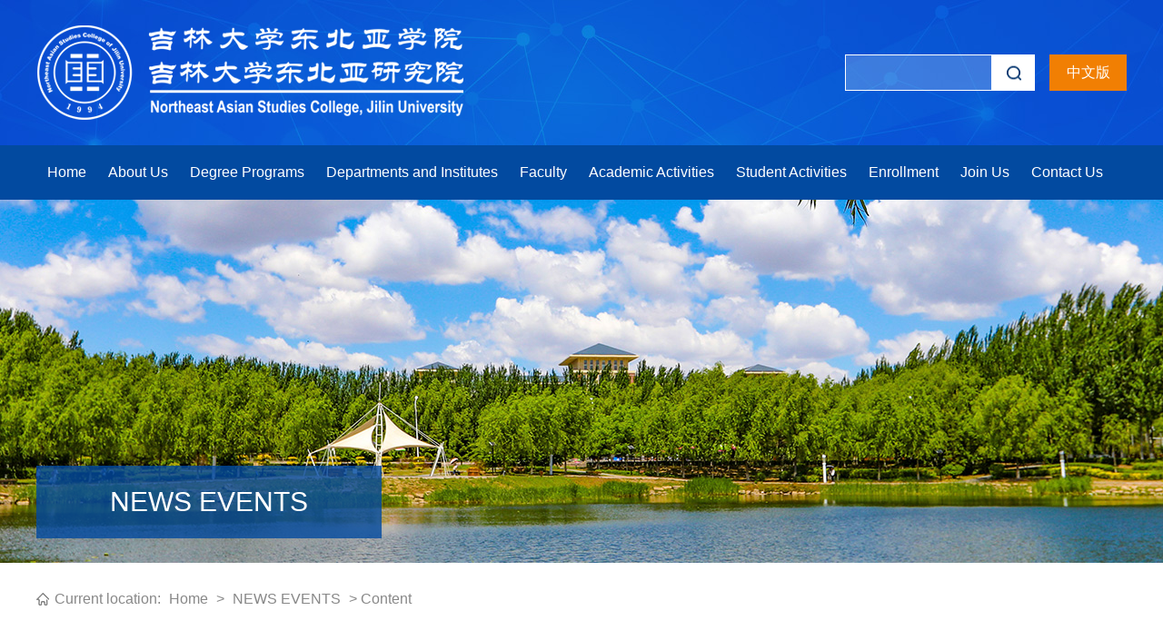

--- FILE ---
content_type: text/html
request_url: https://nasa.jlu.edu.cn/english/info/1046/1243.htm
body_size: 4478
content:
<!DOCTYPE html>
<html>
<head>
<meta charset="utf-8">
<title>The Northeast Asian Research Center of Jilin University Was Selected as One of CTTI's Top 100 Colleges in 2022 "A+" Think Tanks-Jilin University</title><META Name="keywords" Content="Jilin University,NEWS EVENTS,100,10,2022,20,22,The,Northeast,Asian,Research,Center,of,Jilin,University,Was,Selected,as,One,CTTIs,Top,Colleges,in,A,Think,Tanks" />
<META Name="description" Content="    On December 17th, 2022, the 2022 New Think Tank Administration Forum, co-hosted by Nanjing University and Jiangsu Provincial Academy of Social Sciences, released the CTTI’s list of Top 100 Colleges Think Tanks in 2022, and the Northeast Asian Research Center of Jilin University was selected as one of the &quot;A+&quot; Think Tanks.    The CTTI Annual Top 100 Colleges Think Tanks List aims to launch ..." />

<link href="../../styles/common.css" rel="stylesheet" type="text/css">
<link href="../../styles/list.css" rel="stylesheet" type="text/css">
<link href="../../styles/animate.css" rel="stylesheet" type="text/css">
<script type="text/javascript" src="../../js/jquery.min.js"></script>
<script src="../../js/jquery.SuperSlide.js"></script>
<script src="../../js/index.js"></script>
<!--Announced by Visual SiteBuilder 9-->
<link rel="stylesheet" type="text/css" href="../../_sitegray/_sitegray_d.css" />
<script language="javascript" src="../../_sitegray/_sitegray.js"></script>
<!-- CustomerNO:776562626572323076684654525b574200010005445c -->
<link rel="stylesheet" type="text/css" href="../../content.vsb.css" />
<script type="text/javascript" src="/system/resource/js/counter.js"></script>
<script type="text/javascript">_jsq_(1046,'/content.jsp',1243,1758276717)</script>
</head>
<body>
<!-- header 头部开始 -->
<div class="header">
  <!-- top开始 -->
  <div class="top">
    <div class="width">
      <div class="logo fl wow fadeInLeft" data-wow-delay=".4s"> 
<!-- 网站logo图片地址请在本组件"内容配置-网站logo"处填写 -->


<a href="../../index.htm"><img src="../../images/logo.png"></a> </div>
      <div class="top-link fr wow fadeInRight" data-wow-delay=".4s"> <script language="javascript" src="/system/resource/js/dynclicks.js"></script><script language="javascript" src="/system/resource/js/openlink.js"></script>

<a href="https://nasa.jlu.edu.cn/" onclick="_addDynClicks(&#34;wburl&#34;, 1758276717, 75657)">中文版</a>
 </div>
      <div class="search fr wow fadeInRight" data-wow-delay=".4s"> <script type="text/javascript">
    function _nl_ys_check(){
        
        var keyword = document.getElementById('showkeycode1031781').value;
        if(keyword==null||keyword==""){
            alert("Please enter what you want to retrieve！");
            return false;
        }
        if(window.toFF==1)
        {
            document.getElementById("lucenenewssearchkey1031781").value = Simplized(keyword );
        }else
        {
            document.getElementById("lucenenewssearchkey1031781").value = keyword;            
        }
        var  base64 = new Base64();
        document.getElementById("lucenenewssearchkey1031781").value = base64.encode(document.getElementById("lucenenewssearchkey1031781").value);
        new VsbFormFunc().disableAutoEnable(document.getElementById("showkeycode1031781"));
        return true;
    } 
</script>
<form action="../../ss.jsp?wbtreeid=1046" method="post" id="au2a" name="au2a" onsubmit="return _nl_ys_check()" style="display: inline">
 <input type="hidden" id="lucenenewssearchkey1031781" name="lucenenewssearchkey" value=""><input type="hidden" id="_lucenesearchtype1031781" name="_lucenesearchtype" value="1"><input type="hidden" id="searchScope1031781" name="searchScope" value="0">


<input class="search-fl fl" type="text" name="showkeycode" id="showkeycode1031781">
<input class="search-fr fl" type="image" src="../../images/search-img.png">








</form><script language="javascript" src="/system/resource/js/base64.js"></script><script language="javascript" src="/system/resource/js/formfunc.js"></script>

        <div class="clear"></div>
      </div>
      <div class="clear"></div>
    </div>
  </div>
  <!-- top结束 -->
  <!-- 导航开始 -->
  <div class="nav wow fadeInDown" data-wow-delay=".4s"> <ul id="navul">
					
					<li><a href="../../index.htm">Home</a>
					</li>
					
					<li><a href="../../aboutUs/Introduction.htm">About Us</a>
						<ul>
							<i class="icon"></i>

							<li><a href="../../aboutUs/Introduction.htm">Introduction</a></li>
						</ul>
					</li>
					
					<li><a href="../../Degree/Bachelor_Degree.htm">Degree Programs</a>
						<ul>
							<i class="icon"></i>

							<li><a href="../../Degree/Bachelor_Degree.htm">Bachelor Degree</a></li>

							<li><a href="../../Degree/Master_Doctoral_Degree.htm">Master/Doctoral Degree</a></li>
						</ul>
					</li>
					
					<li><a href="../../Departments/Department_of_Economics.htm">Departments and Institutes</a>
						<ul>
							<i class="icon"></i>

							<li><a href="../../Departments/Department_of_Economics.htm">Department of Economics</a></li>

							<li><a href="../../Departments/World_Economic_Research_Institute.htm">World Economic Research Institute</a></li>

							<li><a href="../../Departments/Regional_Economic_Research_Institute.htm">Regional Economic Research Institute</a></li>

							<li><a href="../../Departments/Institute_of_Population_Resources_and_Environment.htm">Institute of Population Resources and Environment</a></li>

							<li><a href="../../Departments/Institute_of_International_Politics.htm">Institute of International Politics</a></li>

							<li><a href="../../Departments/Institute_of_History_and_Culture.htm">Institute of History and Culture</a></li>
						</ul>
					</li>
					
					<li><a href="../../Faculty/Full_time_Faculty.htm">Faculty</a>
						<ul>
							<i class="icon"></i>

							<li><a href="../../Faculty/Full_time_Faculty.htm">Full-time Faculty</a></li>

							<li><a href="../../Faculty/Visiting_Professors.htm">Visiting Professors</a></li>
						</ul>
					</li>
					
					<li><a href="../../Academic_Activities1.htm">Academic Activities</a>
					</li>
					
					<li><a href="../../Student_Activities.htm">Student Activities</a>
					</li>
					
					<li><a href="../../Enrollment/Degree_Programs_for_International_Students.htm">Enrollment</a>
						<ul>
							<i class="icon"></i>

							<li><a href="http://cie.jlu.edu.cn/Home/Admission.htm">Online Application</a></li>

							<li><a href="../../Enrollment/Degree_Programs_for_International_Students.htm">Degree Programs for International Students</a></li>

							<li><a href="http://cie.jlu.edu.cn/Home/Student_Affairs.htm">Study at JLU</a></li>
						</ul>
					</li>
					
					<li><a href="../../Join_Us.htm">Join Us</a>
					</li>
					
					<li><a href="../../Contact_Us.htm">Contact Us</a>
					</li>
				</ul> </div>
  <!-- 导航结束 -->
</div>
<!-- header 头部结束 -->
<!-- list-banner 开始 -->
<div class="list-banner wow fadeInDown" data-wow-delay=".4s">
  <div class="list-zs"> <img src="../../images/list-banner.jpg" border="0">
    <div class="lanmu-mc">



NEWS EVENTS</div>
  </div>
</div>
<!-- list-banner 结束 -->
<!-- main 主体部分开始 -->
<div class="main">
  <!-- 当前位置开始 -->
  <div class="blk-20"></div>
  <div class="local-content wow fadeInLeft" data-wow-delay=".26s">  Current location: 
                        <a href="../../index.htm">Home</a>
                >
                <a href="../../NEWS_EVENTS.htm">NEWS EVENTS</a>
                >
                Content
 </div>
  <div class="blk-40"></div>
  <!-- 当前位置结束 -->
  <div class="list-dh wow fadeInLeft" data-wow-delay=".26s">  <ul class="list-dh-ul">
         </ul>
    <div class="blk-30"></div>
    <div class="list-left-img"><img src="../../images/list-left-img1.jpg" border="0"></div>
  </div>
  <div class="list-lb wow fadeInRight" data-wow-delay=".26s">
    <div class="m-tnm wow fadeInLeft" data-wow-delay=".66s"> <span class="hover">



NEWS EVENTS</span> <i></i> </div>
    <!-- content 内容开始 -->
    <div class="content wow fadeInRight" data-wow-delay=".s">
      <div class="blk-40"></div>
        
<script language="javascript" src="../../_dwr/interface/NewsvoteDWR.js"></script><script language="javascript" src="../../_dwr/engine.js"></script><script language="javascript" src="/system/resource/js/news/newscontent.js"></script><LINK href="/system/resource/js/photoswipe/3.0.5.1/photoswipe.css" type="text/css" rel="stylesheet"><script language="javascript" src="/system/resource/js/photoswipe/3.0.5.1/klass.min.js"></script><script language="javascript" src="/system/resource/js/ajax.js"></script><form name="_newscontent_fromname">
<div>


 <div class="content-bt">The Northeast Asian Research Center of Jilin University Was Selected as One of CTTI's Top 100 Colleges in 2022 "A+" Think Tanks</div>
      <div class="content-fbt"></div>
      <div class="content-bt-xia"> <span>author: </span> <span>Date: 2022-12-17</span> <span>View: <script>_showDynClicks("wbnews", 1758276717, 1242)</script></span> </div>
      <div class="blk-20"></div>















    <div id="vsb_content" class="content-nr"><div class="v_news_content">
<p style="line-height: 2em;"><span style="font-family: times new roman; font-size: 16px;"><span style="color: rgb(51, 51, 51); font-family: times new roman;">&nbsp;&nbsp;&nbsp; On December 17</span><sup><span style="color: rgb(51, 51, 51); font-family: times new roman; vertical-align: super;">th</span></sup><span style="color: rgb(51, 51, 51); font-family: times new roman;">, 2022, the 2022 New Think Tank Administration Forum, co-hosted by Nanjing University and Jiangsu Provincial Academy of Social Sciences, released the CTTI’s list of Top 100 Colleges Think Tanks in 2022, and the Northeast Asian Research Center of Jilin University was selected as one of the "A+" Think Tanks.</span></span></p>
<p style="line-height: 23px; text-indent: 32px;"><span style="color: rgb(51, 51, 51); font-family: times new roman; font-size: 16px;"></span></p>
<p style="text-align: center;"><img width="500" src="/__local/F/A4/E7/546A04DD270C760D8C38499CDF8_5C21DCA0_5F5F7.png" vwidth="500" vheight="" vurl="/_vsl/FA4E7546A04DD270C760D8C38499CDF8/5C21DCA0/5F5F7" vsbhref="vurl" orisrc="/__local/F/A4/E7/546A04DD270C760D8C38499CDF8_5C21DCA0_5F5F7.png" class="img_vsb_content"></p>
<p style="line-height: 23px; text-indent: 32px;"><span style="color: rgb(51, 51, 51); font-family: times new roman; font-size: 16px;"></span></p>
<p style="line-height: 2em; text-indent: 0em;"><span style="color: rgb(51, 51, 51); font-family: times new roman; font-size: 16px;"><span style="color: rgb(51, 51, 51); font-family: times new roman;">&nbsp;&nbsp;&nbsp; The CTTI Annual Top 100 College<span style="color: rgb(51, 51, 51); font-family: times new roman;">s</span> Think Tanks List aims to launch a number of high-level and high-caliber college think tanks, and achieve the leap development of China's college think tanks in the continuous <span style="color: rgb(51, 51, 51); font-family: times new roman;">catch</span>-up &nbsp;and striving for first-class. The selection of CTTI Annual Top 100 Colleges Think Tanks List adopts the PAIE evaluation system <span style="color: rgb(51, 51, 51); font-family: times new roman;">that</span></span> <span style="color: rgb(51, 51, 51); font-family: times new roman;"><span style="color: rgb(51, 51, 51); font-family: times new roman;">is</span> based on CTTI system data to <span style="color: rgb(51, 51, 51); font-family: times new roman;">conduct</span> comprehensive ranking</span> <span style="color: rgb(51, 51, 51); font-family: times new roman;">from four dimensions, namely think tank product (Product), think tank activity (Activity), think tank media impact (Impact) and think tank expert’s subjective assessment (Expert) . In 2022, a total of 101 college think tanks were selected into the Top 100 list (the total number of college think tanks is more than 830, and the total number of domestic think tanks is 989), and they are divided into two levels, including 40 A+ think tanks and 61 A-level think tanks (101 think tanks were selected because of the same score).<span style="color: rgb(51, 51, 51); font-family: 微软雅黑; font-size: 15px;"><br></span></span></span></p>
<p style="text-align: center;"><img width="500" src="/__local/5/45/B4/AED00CCE41914E22FA53C042637_7E1A1C75_118D3A.png" vwidth="500" vheight="" vurl="/_vsl/545B4AED00CCE41914E22FA53C042637/7E1A1C75/118D3A" vsbhref="vurl" orisrc="/__local/5/45/B4/AED00CCE41914E22FA53C042637_7E1A1C75_118D3A.png" class="img_vsb_content"></p>
<p style="line-height: 23px; text-indent: 32px;"><span style="color: rgb(51, 51, 51); font-family: 微软雅黑; font-size: 15px;"><br></span></p>
<p style="text-align: center;"><img width="500" src="/__local/D/0B/E7/2F622D9E3155958477F2A760F78_0F1C2899_1640A3.png" vwidth="500" vheight="" vurl="/_vsl/D0BE72F622D9E3155958477F2A760F78/0F1C2899/1640A3" vsbhref="vurl" orisrc="/__local/D/0B/E7/2F622D9E3155958477F2A760F78_0F1C2899_1640A3.png" class="img_vsb_content"></p>
<p style="line-height: 23px; text-indent: 32px;"><span style="color: rgb(51, 51, 51); font-family: 微软雅黑; font-size: 15px;"><br></span></p>
<p style="text-align: center;"><img width="465" src="/__local/A/AB/80/D694460DA301E7CF230AEB29290_84FB67BD_26E1E.png" vwidth="465" vheight="" vurl="/_vsl/AAB80D694460DA301E7CF230AEB29290/84FB67BD/26E1E" vsbhref="vurl" orisrc="/__local/A/AB/80/D694460DA301E7CF230AEB29290_84FB67BD_26E1E.png" class="img_vsb_content"></p>
<p style="line-height: 23px; text-indent: 32px;"><span style="color: rgb(51, 51, 51); font-family: 微软雅黑; font-size: 15px;"><br></span></p>
<p style="text-align: center;"><img width="500" src="/__local/9/3B/C7/39275EC30B48F4ED160AF252B5A_9C006687_2D7DA.png" vwidth="500" vheight="" vurl="/_vsl/93BC739275EC30B48F4ED160AF252B5A/9C006687/2D7DA" vsbhref="vurl" orisrc="/__local/9/3B/C7/39275EC30B48F4ED160AF252B5A_9C006687_2D7DA.png" class="img_vsb_content"><span style="color: rgb(51, 51, 51); font-family: 微软雅黑; font-size: 15px;"><br></span></p>
</div></div><div id="div_vote_id"></div>
    
<p class="sxt">Pre: <a href="1239.htm">Professor Xu Bo Got His Article on the 20th CPC National Congress Spirit Published in Russia’s Top Think Tank “Valdai Club”</a></p>
      <p class="sxt">Next:<a href="1249.htm">High-end Symposium on Northeast Asia International and Regional Studies: Sino-Japanese 50 Years – The Historical Transformation of the World Economy and the Significance of Regional Cooperation in Northeast Asia Successfully Held</a></p>









</div>
</form>
 </div>
    <!-- content 内容结束 -->
  </div>
  <div class="clear"></div>
</div>
<!-- main 主体部分结束 -->
<div class="blk-20"></div>
<!-- footer 版权开始 -->
<div class="footer">
  <div class="width">
    <div class="footer-fl fl wow fadeInLeft" data-wow-delay=".4s"> <!-- 版权内容请在本组件"内容配置-版权"处填写 -->
<span class="footer-xh"><img src="/__local/C/B5/4C/504A2B5068C0E823C3B2F63B60B_9D23F89A_200C.png?e=.png"></span>
					<span class="footer-dizhi">
						<p>Address: Qianjin Street 2699, Changchun, Jilin, PRC</p>
						<p>Tel: +86 431 85167801</p>
					</span>
      <div class="clear"></div>
    </div>
    <div class="footer-fr fr wow fadeInRight" data-wow-delay=".4s">     
        
        
<span>
						<img src="../../images/foot-ewm.png">
						<p>东北亚微信公众号</p>
					</span>
       
 </div>
    <div class="clear"></div>
  </div>
</div>
<!-- footer 版权结束 -->
<script src="../../js/animate.js"></script>
<script>
            var wow = new WOW({
                boxClass: 'wow',
                animateClass: 'animated',
                offset: 0,
                mobile: true,
                live: true
            });
            wow.init();
        </script>
</body>
</html>


--- FILE ---
content_type: text/html;charset=UTF-8
request_url: https://nasa.jlu.edu.cn/system/resource/code/news/click/dynclicks.jsp?clickid=1242&owner=1758276717&clicktype=wbnews
body_size: 78
content:
587

--- FILE ---
content_type: text/css
request_url: https://nasa.jlu.edu.cn/english/styles/common.css
body_size: 1517
content:
@charset "utf-8";
blockquote,body,button,caption,dd,div,dl,dt,fieldset,figure,form,h1,h2,h3,h4,h5,h6,hr,html,input,legend,li,menu,ol,p,pre,table,td,textarea,th,ul{padding:0;margin:0}
address,article,aside,details,figcaption,figure,footer,header,hgroup,menu,nav,section{display:block}
table{border-spacing:0;border-collapse:collapse}
caption,th{font-weight:400;text-align:left}
abbr,body,fieldset,html,iframe,img{border:0}
address,cite,dfn,em,i,var{font-style:normal}[hidefocus],summary{outline:0}
li{list-style:none}h1,h2,h3,h4,h5,h6,small{font-size:100%}
sub,sup{font-size:83%}code,kbd,pre,samp{font-family:inherit}
q:after,q:before{content:none}
textarea{overflow:auto;resize:none}
label,summary{cursor:default}
a,button{cursor:pointer}
b,em,h1,h2,h3,h4,h5,h6,strong{font-weight:700}
a,a:hover,del,ins,s,u{text-decoration:none}
body,button,input,keygen,legend,select,textarea{outline:0;}
body{min-height:auto!important;min-width:1200px;word-wrap:break-word;font-family: "Arial", "Helvetica", "sans-serif","Century","Times New Rome";}
a:hover{color:#c31402}
.fl{float: left;display: inline-block;}
.fr{float: right;display: inline-block;}
.clear{clear: both;}
.width{width:1200px;margin: 0 auto;}
.m0-10{margin-left: -10px;margin-right: -10px;}
.m010{margin:0 10px;}
/* 间隙 */
.blk-20{height: 20px;}
.blk-30{height: 30px;}
.blk-40{height: 40px;}
.blk-50{height: 50px;}

/* 头部 */
.top{height: 132px;background:url(../images/header-bg.jpg) no-repeat center;padding-top:28px;}
.top .logo{width:475px;}
.top .logo img{width: 100%;}
.top .top-link{width:85px;height: 40px;line-height: 40px;margin-top: 32px;text-align: center;background-color: #f17f03;color: #fff;}
.top .top-link a{display: block;color: #fff;}
.top .search{width: 215px; height: 40px; margin-top: 32px;margin-right: 10px;outline:none;}
.top .search-fl{width:160px; height:38px;line-height:38px; border:1px solid #fff; border-right:none;background:url(../images/search-bg.png) repeat; color:#fff; text-indent:10px;font-size:14px;outline:none;}
.top .search-fr{width:48px; height:40px;}

/* 导航 */
.nav{height: 60px;background: #024aa0;position:relative;z-index:999;}
#navul {height:60px;width: 1200px;padding:0;margin:0 auto;display:block;}
#navul li {list-style:none;float:left;FONT-SIZE: 16px;text-align: center;position: relative;line-height: 60px;}
#navul li a{padding: 0 12px;}
#navul li.navhome {}
#navul li.navmoon>a {text-align: center;line-height: 60px;display:inline-block;HEIGHT: 60px;COLOR: #fff;background:#084acf;}
#navul li a:link, #navul li a:visited {	color:#FFFFFF;}
#navul li ul {display:none;position:absolute;z-index:10000;width: 220px;top:60px;background: rgba(69, 68, 72, 0.8);left:50%; margin-left: -110px;border-top: 1px solid #c4c7dc;}
#navul li ul>i.icon{position: absolute;top: -8px;width: 12px; height: 6px; left: 50%; margin-left: -6px; background: url(../images/nav-on.png) no-repeat;}
#navul li ul li {display:block;width:100%;float:none;margin-right:0px;position:relative;font-size:14px;text-align: left;}
#navul li ul li:first-child{}
#navul li.navmoon ul {display:block;}
#navul li.navmoon ul a {display:block;line-height:20px;padding:6px 5px;text-align: center;}
#navul li.navmoon ul a:hover {background:#084acf;}


/* footer版权 */
.footer{padding-top:30px;height: 160px; background:#086bd2;line-height:30px;font-size:16px;color:#fff;}
.footer-fl span{float: left;display: block;}
.footer-fl span.footer-xh{margin-top: 12px;line-height: 32px;}
.footer-fl span.footer-dizhi{margin:30px 0 0 54px;font-size: 16px; color: #fff;}
.footer-fr{font-size:14px;line-height: 20px;}
.footer a{color:#fff!important;}

--- FILE ---
content_type: text/css
request_url: https://nasa.jlu.edu.cn/english/styles/list.css
body_size: 1590
content:
@charset "utf-8";

/* 当前位置 */
.local-content{width: 1180px;padding-left: 20px; margin: 0 auto;line-height: 40px;text-align: left;color: #888888;font-size:16px;background: url(../images/daohang-icon.png) no-repeat left center;font-weight: 100;}
.local-content a{color:#888888;margin: 0 5px;}
.local-content a:hover{color:#c31402;}

.main{width: 1200px;margin: 0 auto;}
.main-content{width: 1200px;margin: 0 auto;box-shadow: -2px 7px 10px #ddd;}

.list-banner{width: 100%;overflow: hidden;position:relative;}
.list-zs{width:1920px;height:400px;left: 50%; margin-left: -960px;position: relative;}
.list-zs .lanmu-mc{min-width:360px;height: 80px; line-height: 80px; padding: 0 10px; text-align: center;font-size: 30px;background: rgba(2, 74, 160, 0.8);position: absolute;bottom: 27px; left: 360px; color: #fff; text-transform: uppercase;}

/* 左侧导航 */
.list-dh{width:330px;float:left;}
.list-dh .list-dh-title{text-align:center;font-size:20px;line-height:24px;color:#fff;padding:18px 0;background:#c31402;margin-bottom: 2px;}
.list-dh .list-dh-ul{list-style:none;}
.list-dh .list-dh-ul li{text-align:left;background: url(../images/nav-li-a.jpg) no-repeat left 23px #e4edf9;font-size:18px;position:relative;line-height:75px;}
.list-dh .list-dh-ul li a{color:#333;padding-left:17px;width:306px; display:inline-block;}
.list-dh .list-dh-ul li.on,.list-dh .list-dh-ul li:hover{background: url(../images/nav-li-on.jpg) no-repeat left 23px #235ab4;}
.list-dh .list-dh-ul li.on>a,.list-dh .list-dh-ul li:hover>a{color:#fff;}
.list-dh .list-dh-ul li dl{font-size:16px;background:url(../images/list-nav-bg.jpg) repeat-y #ddd;border-bottom: 5px solid #ededed;}
.list-dh .list-dh-ul li dl dd{line-height:24px;font-size: 20px;margin-bottom:10px;}
.list-dh .list-dh-ul li dl dd a{color:#333;background: url(../images/list-nav-icon.jpg) no-repeat 40px 10px;padding-left: 54px;width:276px;}
.list-dh .list-dh-ul li dl dd:hover a,.list-dh .list-dh-ul li dl dd.on a{color:#235ab4;}

.list-left-img{width: 100%;}
.list-left-img img{width: 100%;}

/* 栏目名称 */
.m-tnm {line-height:33px;height: 50px;color: #0d5ec8;border-bottom: 1px solid #d3d3d3;position:relative;}
.m-tnm .hover {font-size:30px;line-height: 46px;color: #0d5ec8;display: inline-block;}
.m-tnm i{width:50px;height:4px;background:#f17f03;display:block;}


/* 右侧列表 */
.list-lb{width:820px;float:right;}
.list-lb .list-h40 ul li{/* line-height:44px; */}
.list-lb .hr{width:100%;height:0px;border-bottom:1px dashed #ddd;margin: 15px 0;}
/* 列表h40 */
.list-h40 {overflow: hidden;height: auto;}
.list-h40 ul {overflow: hidden;height: auto;padding: 10px 0;}
.list-h40 ul li {line-height: 70px;/* text-indent: 15px; *//* background: url() no-repeat left center; */padding-right: 100px;position: relative;transition:1s;border-bottom: 1px solid #bdbdbd;}
.list-h40 ul li:hover{padding-left:10px;transition:1s;}
.list-h40 ul li a {font-size: 16px;display: block;overflow: hidden;white-space: nowrap;text-decoration: none;text-overflow: ellipsis;color: #333;}
.list-h40 ul li a:hover{color:#c31402;}
.list-h40 ul:last-child {border-bottom: none;}
.list-h40 ul li span {font-size: 16px;padding-right: 0;color: #999;position: absolute;right: 0;top: 0;}

/* 右侧内容页 */
.content{width:100%;min-height:300px;padding-bottom:10px;font-size: 16px;}
.content .content-bt{ width:100%; line-height:40px;padding:5px 0; text-align:center; color:#235ab4; font-size:26px;}
.content .content-fbt{width:100%; line-height:30px;padding:5px 0; text-align:center; color:#333; font-size:18px;}
.content .content-bt-xia{ width:100%; line-height:30px; text-align:center; color:#585858; font-size:15px;border-bottom: 1px solid #bdbdbd;padding-bottom: 10px;}
.content .content-bt-xia span{ color:#777777; margin:0 6px;}
.content .content-nr{width:100%; font-size: 16px; line-height:36px;color:#585858;margin: 0 auto;border-bottom: 1px solid #bdbdbd;padding-bottom: 10px;}
.content p,.content .content-nr p{line-height:2em;color: #2b2b2b;margin: 15px 0;padding:0;text-align:justify;text-justify:inter-ideograph;}
.content .content-ld table p,.content .content-nr table p{text-indent:0em; max-width:100%;}
.content .content-nr{margin-bottom: 20px;}
.content .content-nr img{max-width:90%; margin:5px auto;}
.content .content-ld img{float: left;margin: 7px 15px 3px 0px;padding: 2px;border: 1px solid #DDD;display: inline;}
.content p.sxt{color:#235ab4;margin:0;white-space: nowrap;overflow: hidden;text-overflow: ellipsis;}
.content a{color:#585858;}
.content a:hover{color:#235ab4;}


/* 师资队伍 */
.shizi{}
.shizi>h3{color: #235ab4; font-size: 24px; line-height: 40px;font-weight: 100;display: block;margin: 15px 0;}
ul.shizi-list{width:900px;}
ul.shizi-list li{margin: 0 35px 20px 0; float: left;display: inline-block;line-height: 50px;width:230px;padding: 0 10px;background-color: #e4edf9;font-size: 18px;}
ul.shizi-list li a{display: block;color: #333;white-space:nowrap;text-overflow: ellipsis;overflow: hidden;}
ul.shizi-list li:hover{background-color: #235ab4; color: #fff;}
ul.shizi-list li:hover a{color: #fff;}

--- FILE ---
content_type: text/css
request_url: https://nasa.jlu.edu.cn/english/content.vsb.css
body_size: 159
content:
/**组件样式*/
.content-nr p span{color: #2b2b2b !important;    font-family: "Arial", "Helvetica", "sans-serif","Century","Times New Rome" !important;}


--- FILE ---
content_type: application/javascript
request_url: https://nasa.jlu.edu.cn/english/js/index.js
body_size: 226
content:
$(function () {
	//顶部导航
	$("#navul > li").not(".navhome").hover(function(){$(this).addClass("navmoon")},function(){$(this).removeClass("navmoon")})
	
	//左侧导航
    $(".list-dh .list-dh-ul a.up").click(function(){
    	$(this).next().slideToggle();
    	$(this).toggleClass("up");
    });
});




